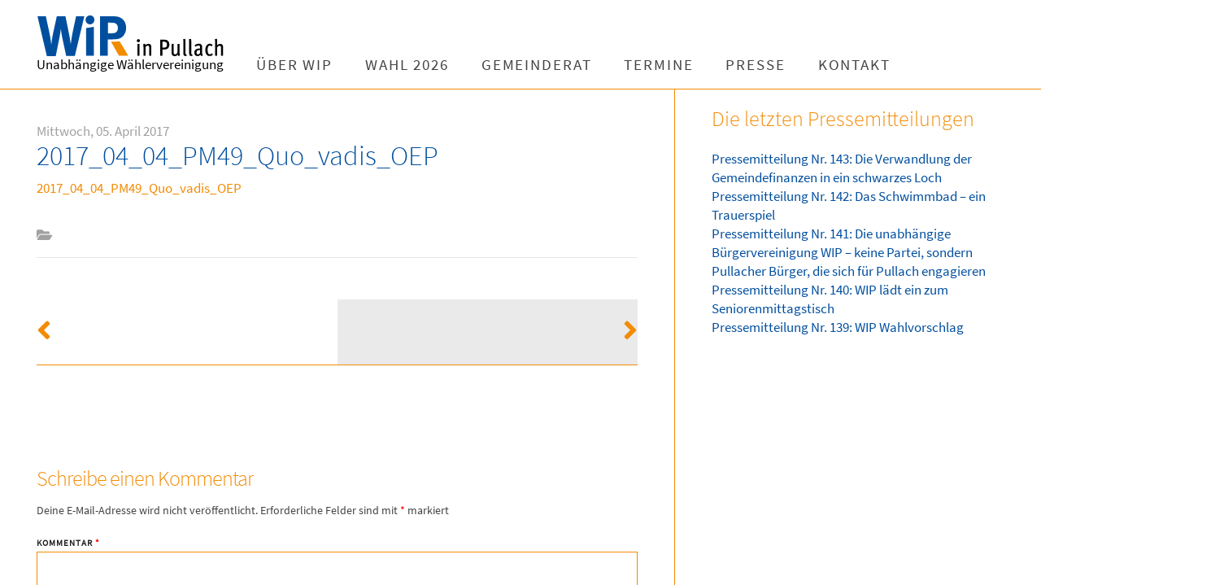

--- FILE ---
content_type: text/html; charset=UTF-8
request_url: https://www.wir-in-pullach.de/pm/pressemitteilung-nr-49-quo-vadis-oep/2017_04_04_pm49_quo_vadis_oep/
body_size: 42678
content:

<!DOCTYPE html>
<html lang="de">
<head>
	<meta charset="UTF-8" />
	<meta name="viewport" content="width=device-width, initial-scale=1" />
    <link rel="pingback" href="https://www.wir-in-pullach.de/xmlrpc.php" />
    
	  <meta name='robots' content='index, follow, max-image-preview:large, max-snippet:-1, max-video-preview:-1' />

	<!-- This site is optimized with the Yoast SEO plugin v20.9 - https://yoast.com/wordpress/plugins/seo/ -->
	<title>2017_04_04_PM49_Quo_vadis_OEP - Wir in Pullach</title>
	<link rel="canonical" href="https://www.wir-in-pullach.de/pm/pressemitteilung-nr-49-quo-vadis-oep/2017_04_04_pm49_quo_vadis_oep/" />
	<meta property="og:locale" content="de_DE" />
	<meta property="og:type" content="article" />
	<meta property="og:title" content="2017_04_04_PM49_Quo_vadis_OEP - Wir in Pullach" />
	<meta property="og:description" content="2017_04_04_PM49_Quo_vadis_OEP" />
	<meta property="og:url" content="https://www.wir-in-pullach.de/pm/pressemitteilung-nr-49-quo-vadis-oep/2017_04_04_pm49_quo_vadis_oep/" />
	<meta property="og:site_name" content="Wir in Pullach" />
	<script type="application/ld+json" class="yoast-schema-graph">{"@context":"https://schema.org","@graph":[{"@type":"WebPage","@id":"https://www.wir-in-pullach.de/pm/pressemitteilung-nr-49-quo-vadis-oep/2017_04_04_pm49_quo_vadis_oep/","url":"https://www.wir-in-pullach.de/pm/pressemitteilung-nr-49-quo-vadis-oep/2017_04_04_pm49_quo_vadis_oep/","name":"2017_04_04_PM49_Quo_vadis_OEP - Wir in Pullach","isPartOf":{"@id":"https://www.wir-in-pullach.de/#website"},"primaryImageOfPage":{"@id":"https://www.wir-in-pullach.de/pm/pressemitteilung-nr-49-quo-vadis-oep/2017_04_04_pm49_quo_vadis_oep/#primaryimage"},"image":{"@id":"https://www.wir-in-pullach.de/pm/pressemitteilung-nr-49-quo-vadis-oep/2017_04_04_pm49_quo_vadis_oep/#primaryimage"},"thumbnailUrl":"","datePublished":"2017-04-05T21:18:41+00:00","dateModified":"2017-04-05T21:18:41+00:00","breadcrumb":{"@id":"https://www.wir-in-pullach.de/pm/pressemitteilung-nr-49-quo-vadis-oep/2017_04_04_pm49_quo_vadis_oep/#breadcrumb"},"inLanguage":"de","potentialAction":[{"@type":"ReadAction","target":["https://www.wir-in-pullach.de/pm/pressemitteilung-nr-49-quo-vadis-oep/2017_04_04_pm49_quo_vadis_oep/"]}]},{"@type":"BreadcrumbList","@id":"https://www.wir-in-pullach.de/pm/pressemitteilung-nr-49-quo-vadis-oep/2017_04_04_pm49_quo_vadis_oep/#breadcrumb","itemListElement":[{"@type":"ListItem","position":1,"name":"Startseite","item":"https://www.wir-in-pullach.de/"},{"@type":"ListItem","position":2,"name":"Pressemitteilung Nr. 49: Quo vadis OEP?","item":"https://www.wir-in-pullach.de/pm/pressemitteilung-nr-49-quo-vadis-oep/"},{"@type":"ListItem","position":3,"name":"2017_04_04_PM49_Quo_vadis_OEP"}]},{"@type":"WebSite","@id":"https://www.wir-in-pullach.de/#website","url":"https://www.wir-in-pullach.de/","name":"Wir in Pullach","description":"Unabhängige Wählervereinigung","potentialAction":[{"@type":"SearchAction","target":{"@type":"EntryPoint","urlTemplate":"https://www.wir-in-pullach.de/?s={search_term_string}"},"query-input":"required name=search_term_string"}],"inLanguage":"de"}]}</script>
	<!-- / Yoast SEO plugin. -->


<link rel="alternate" type="application/rss+xml" title="Wir in Pullach &raquo; Feed" href="https://www.wir-in-pullach.de/feed/" />
<link rel="alternate" type="application/rss+xml" title="Wir in Pullach &raquo; Kommentar-Feed" href="https://www.wir-in-pullach.de/comments/feed/" />
<link rel="alternate" type="application/rss+xml" title="Wir in Pullach &raquo; 2017_04_04_PM49_Quo_vadis_OEP-Kommentar-Feed" href="https://www.wir-in-pullach.de/pm/pressemitteilung-nr-49-quo-vadis-oep/2017_04_04_pm49_quo_vadis_oep/feed/" />
<script type="text/javascript">
window._wpemojiSettings = {"baseUrl":"https:\/\/s.w.org\/images\/core\/emoji\/14.0.0\/72x72\/","ext":".png","svgUrl":"https:\/\/s.w.org\/images\/core\/emoji\/14.0.0\/svg\/","svgExt":".svg","source":{"concatemoji":"https:\/\/www.wir-in-pullach.de\/wp-includes\/js\/wp-emoji-release.min.js?ver=6.2.8"}};
/*! This file is auto-generated */
!function(e,a,t){var n,r,o,i=a.createElement("canvas"),p=i.getContext&&i.getContext("2d");function s(e,t){p.clearRect(0,0,i.width,i.height),p.fillText(e,0,0);e=i.toDataURL();return p.clearRect(0,0,i.width,i.height),p.fillText(t,0,0),e===i.toDataURL()}function c(e){var t=a.createElement("script");t.src=e,t.defer=t.type="text/javascript",a.getElementsByTagName("head")[0].appendChild(t)}for(o=Array("flag","emoji"),t.supports={everything:!0,everythingExceptFlag:!0},r=0;r<o.length;r++)t.supports[o[r]]=function(e){if(p&&p.fillText)switch(p.textBaseline="top",p.font="600 32px Arial",e){case"flag":return s("\ud83c\udff3\ufe0f\u200d\u26a7\ufe0f","\ud83c\udff3\ufe0f\u200b\u26a7\ufe0f")?!1:!s("\ud83c\uddfa\ud83c\uddf3","\ud83c\uddfa\u200b\ud83c\uddf3")&&!s("\ud83c\udff4\udb40\udc67\udb40\udc62\udb40\udc65\udb40\udc6e\udb40\udc67\udb40\udc7f","\ud83c\udff4\u200b\udb40\udc67\u200b\udb40\udc62\u200b\udb40\udc65\u200b\udb40\udc6e\u200b\udb40\udc67\u200b\udb40\udc7f");case"emoji":return!s("\ud83e\udef1\ud83c\udffb\u200d\ud83e\udef2\ud83c\udfff","\ud83e\udef1\ud83c\udffb\u200b\ud83e\udef2\ud83c\udfff")}return!1}(o[r]),t.supports.everything=t.supports.everything&&t.supports[o[r]],"flag"!==o[r]&&(t.supports.everythingExceptFlag=t.supports.everythingExceptFlag&&t.supports[o[r]]);t.supports.everythingExceptFlag=t.supports.everythingExceptFlag&&!t.supports.flag,t.DOMReady=!1,t.readyCallback=function(){t.DOMReady=!0},t.supports.everything||(n=function(){t.readyCallback()},a.addEventListener?(a.addEventListener("DOMContentLoaded",n,!1),e.addEventListener("load",n,!1)):(e.attachEvent("onload",n),a.attachEvent("onreadystatechange",function(){"complete"===a.readyState&&t.readyCallback()})),(e=t.source||{}).concatemoji?c(e.concatemoji):e.wpemoji&&e.twemoji&&(c(e.twemoji),c(e.wpemoji)))}(window,document,window._wpemojiSettings);
</script>
<style type="text/css">
img.wp-smiley,
img.emoji {
	display: inline !important;
	border: none !important;
	box-shadow: none !important;
	height: 1em !important;
	width: 1em !important;
	margin: 0 0.07em !important;
	vertical-align: -0.1em !important;
	background: none !important;
	padding: 0 !important;
}
</style>
	<link rel='stylesheet' id='wp-block-library-css' href='https://www.wir-in-pullach.de/wp-includes/css/dist/block-library/style.min.css?ver=6.2.8' type='text/css' media='all' />
<style id='safe-svg-svg-icon-style-inline-css' type='text/css'>
.safe-svg-cover .safe-svg-inside{display:inline-block;max-width:100%}.safe-svg-cover svg{height:100%;max-height:100%;max-width:100%;width:100%}

</style>
<link rel='stylesheet' id='classic-theme-styles-css' href='https://www.wir-in-pullach.de/wp-includes/css/classic-themes.min.css?ver=6.2.8' type='text/css' media='all' />
<style id='global-styles-inline-css' type='text/css'>
body{--wp--preset--color--black: #000000;--wp--preset--color--cyan-bluish-gray: #abb8c3;--wp--preset--color--white: #ffffff;--wp--preset--color--pale-pink: #f78da7;--wp--preset--color--vivid-red: #cf2e2e;--wp--preset--color--luminous-vivid-orange: #ff6900;--wp--preset--color--luminous-vivid-amber: #fcb900;--wp--preset--color--light-green-cyan: #7bdcb5;--wp--preset--color--vivid-green-cyan: #00d084;--wp--preset--color--pale-cyan-blue: #8ed1fc;--wp--preset--color--vivid-cyan-blue: #0693e3;--wp--preset--color--vivid-purple: #9b51e0;--wp--preset--gradient--vivid-cyan-blue-to-vivid-purple: linear-gradient(135deg,rgba(6,147,227,1) 0%,rgb(155,81,224) 100%);--wp--preset--gradient--light-green-cyan-to-vivid-green-cyan: linear-gradient(135deg,rgb(122,220,180) 0%,rgb(0,208,130) 100%);--wp--preset--gradient--luminous-vivid-amber-to-luminous-vivid-orange: linear-gradient(135deg,rgba(252,185,0,1) 0%,rgba(255,105,0,1) 100%);--wp--preset--gradient--luminous-vivid-orange-to-vivid-red: linear-gradient(135deg,rgba(255,105,0,1) 0%,rgb(207,46,46) 100%);--wp--preset--gradient--very-light-gray-to-cyan-bluish-gray: linear-gradient(135deg,rgb(238,238,238) 0%,rgb(169,184,195) 100%);--wp--preset--gradient--cool-to-warm-spectrum: linear-gradient(135deg,rgb(74,234,220) 0%,rgb(151,120,209) 20%,rgb(207,42,186) 40%,rgb(238,44,130) 60%,rgb(251,105,98) 80%,rgb(254,248,76) 100%);--wp--preset--gradient--blush-light-purple: linear-gradient(135deg,rgb(255,206,236) 0%,rgb(152,150,240) 100%);--wp--preset--gradient--blush-bordeaux: linear-gradient(135deg,rgb(254,205,165) 0%,rgb(254,45,45) 50%,rgb(107,0,62) 100%);--wp--preset--gradient--luminous-dusk: linear-gradient(135deg,rgb(255,203,112) 0%,rgb(199,81,192) 50%,rgb(65,88,208) 100%);--wp--preset--gradient--pale-ocean: linear-gradient(135deg,rgb(255,245,203) 0%,rgb(182,227,212) 50%,rgb(51,167,181) 100%);--wp--preset--gradient--electric-grass: linear-gradient(135deg,rgb(202,248,128) 0%,rgb(113,206,126) 100%);--wp--preset--gradient--midnight: linear-gradient(135deg,rgb(2,3,129) 0%,rgb(40,116,252) 100%);--wp--preset--duotone--dark-grayscale: url('#wp-duotone-dark-grayscale');--wp--preset--duotone--grayscale: url('#wp-duotone-grayscale');--wp--preset--duotone--purple-yellow: url('#wp-duotone-purple-yellow');--wp--preset--duotone--blue-red: url('#wp-duotone-blue-red');--wp--preset--duotone--midnight: url('#wp-duotone-midnight');--wp--preset--duotone--magenta-yellow: url('#wp-duotone-magenta-yellow');--wp--preset--duotone--purple-green: url('#wp-duotone-purple-green');--wp--preset--duotone--blue-orange: url('#wp-duotone-blue-orange');--wp--preset--font-size--small: 13px;--wp--preset--font-size--medium: 20px;--wp--preset--font-size--large: 36px;--wp--preset--font-size--x-large: 42px;--wp--preset--spacing--20: 0.44rem;--wp--preset--spacing--30: 0.67rem;--wp--preset--spacing--40: 1rem;--wp--preset--spacing--50: 1.5rem;--wp--preset--spacing--60: 2.25rem;--wp--preset--spacing--70: 3.38rem;--wp--preset--spacing--80: 5.06rem;--wp--preset--shadow--natural: 6px 6px 9px rgba(0, 0, 0, 0.2);--wp--preset--shadow--deep: 12px 12px 50px rgba(0, 0, 0, 0.4);--wp--preset--shadow--sharp: 6px 6px 0px rgba(0, 0, 0, 0.2);--wp--preset--shadow--outlined: 6px 6px 0px -3px rgba(255, 255, 255, 1), 6px 6px rgba(0, 0, 0, 1);--wp--preset--shadow--crisp: 6px 6px 0px rgba(0, 0, 0, 1);}:where(.is-layout-flex){gap: 0.5em;}body .is-layout-flow > .alignleft{float: left;margin-inline-start: 0;margin-inline-end: 2em;}body .is-layout-flow > .alignright{float: right;margin-inline-start: 2em;margin-inline-end: 0;}body .is-layout-flow > .aligncenter{margin-left: auto !important;margin-right: auto !important;}body .is-layout-constrained > .alignleft{float: left;margin-inline-start: 0;margin-inline-end: 2em;}body .is-layout-constrained > .alignright{float: right;margin-inline-start: 2em;margin-inline-end: 0;}body .is-layout-constrained > .aligncenter{margin-left: auto !important;margin-right: auto !important;}body .is-layout-constrained > :where(:not(.alignleft):not(.alignright):not(.alignfull)){max-width: var(--wp--style--global--content-size);margin-left: auto !important;margin-right: auto !important;}body .is-layout-constrained > .alignwide{max-width: var(--wp--style--global--wide-size);}body .is-layout-flex{display: flex;}body .is-layout-flex{flex-wrap: wrap;align-items: center;}body .is-layout-flex > *{margin: 0;}:where(.wp-block-columns.is-layout-flex){gap: 2em;}.has-black-color{color: var(--wp--preset--color--black) !important;}.has-cyan-bluish-gray-color{color: var(--wp--preset--color--cyan-bluish-gray) !important;}.has-white-color{color: var(--wp--preset--color--white) !important;}.has-pale-pink-color{color: var(--wp--preset--color--pale-pink) !important;}.has-vivid-red-color{color: var(--wp--preset--color--vivid-red) !important;}.has-luminous-vivid-orange-color{color: var(--wp--preset--color--luminous-vivid-orange) !important;}.has-luminous-vivid-amber-color{color: var(--wp--preset--color--luminous-vivid-amber) !important;}.has-light-green-cyan-color{color: var(--wp--preset--color--light-green-cyan) !important;}.has-vivid-green-cyan-color{color: var(--wp--preset--color--vivid-green-cyan) !important;}.has-pale-cyan-blue-color{color: var(--wp--preset--color--pale-cyan-blue) !important;}.has-vivid-cyan-blue-color{color: var(--wp--preset--color--vivid-cyan-blue) !important;}.has-vivid-purple-color{color: var(--wp--preset--color--vivid-purple) !important;}.has-black-background-color{background-color: var(--wp--preset--color--black) !important;}.has-cyan-bluish-gray-background-color{background-color: var(--wp--preset--color--cyan-bluish-gray) !important;}.has-white-background-color{background-color: var(--wp--preset--color--white) !important;}.has-pale-pink-background-color{background-color: var(--wp--preset--color--pale-pink) !important;}.has-vivid-red-background-color{background-color: var(--wp--preset--color--vivid-red) !important;}.has-luminous-vivid-orange-background-color{background-color: var(--wp--preset--color--luminous-vivid-orange) !important;}.has-luminous-vivid-amber-background-color{background-color: var(--wp--preset--color--luminous-vivid-amber) !important;}.has-light-green-cyan-background-color{background-color: var(--wp--preset--color--light-green-cyan) !important;}.has-vivid-green-cyan-background-color{background-color: var(--wp--preset--color--vivid-green-cyan) !important;}.has-pale-cyan-blue-background-color{background-color: var(--wp--preset--color--pale-cyan-blue) !important;}.has-vivid-cyan-blue-background-color{background-color: var(--wp--preset--color--vivid-cyan-blue) !important;}.has-vivid-purple-background-color{background-color: var(--wp--preset--color--vivid-purple) !important;}.has-black-border-color{border-color: var(--wp--preset--color--black) !important;}.has-cyan-bluish-gray-border-color{border-color: var(--wp--preset--color--cyan-bluish-gray) !important;}.has-white-border-color{border-color: var(--wp--preset--color--white) !important;}.has-pale-pink-border-color{border-color: var(--wp--preset--color--pale-pink) !important;}.has-vivid-red-border-color{border-color: var(--wp--preset--color--vivid-red) !important;}.has-luminous-vivid-orange-border-color{border-color: var(--wp--preset--color--luminous-vivid-orange) !important;}.has-luminous-vivid-amber-border-color{border-color: var(--wp--preset--color--luminous-vivid-amber) !important;}.has-light-green-cyan-border-color{border-color: var(--wp--preset--color--light-green-cyan) !important;}.has-vivid-green-cyan-border-color{border-color: var(--wp--preset--color--vivid-green-cyan) !important;}.has-pale-cyan-blue-border-color{border-color: var(--wp--preset--color--pale-cyan-blue) !important;}.has-vivid-cyan-blue-border-color{border-color: var(--wp--preset--color--vivid-cyan-blue) !important;}.has-vivid-purple-border-color{border-color: var(--wp--preset--color--vivid-purple) !important;}.has-vivid-cyan-blue-to-vivid-purple-gradient-background{background: var(--wp--preset--gradient--vivid-cyan-blue-to-vivid-purple) !important;}.has-light-green-cyan-to-vivid-green-cyan-gradient-background{background: var(--wp--preset--gradient--light-green-cyan-to-vivid-green-cyan) !important;}.has-luminous-vivid-amber-to-luminous-vivid-orange-gradient-background{background: var(--wp--preset--gradient--luminous-vivid-amber-to-luminous-vivid-orange) !important;}.has-luminous-vivid-orange-to-vivid-red-gradient-background{background: var(--wp--preset--gradient--luminous-vivid-orange-to-vivid-red) !important;}.has-very-light-gray-to-cyan-bluish-gray-gradient-background{background: var(--wp--preset--gradient--very-light-gray-to-cyan-bluish-gray) !important;}.has-cool-to-warm-spectrum-gradient-background{background: var(--wp--preset--gradient--cool-to-warm-spectrum) !important;}.has-blush-light-purple-gradient-background{background: var(--wp--preset--gradient--blush-light-purple) !important;}.has-blush-bordeaux-gradient-background{background: var(--wp--preset--gradient--blush-bordeaux) !important;}.has-luminous-dusk-gradient-background{background: var(--wp--preset--gradient--luminous-dusk) !important;}.has-pale-ocean-gradient-background{background: var(--wp--preset--gradient--pale-ocean) !important;}.has-electric-grass-gradient-background{background: var(--wp--preset--gradient--electric-grass) !important;}.has-midnight-gradient-background{background: var(--wp--preset--gradient--midnight) !important;}.has-small-font-size{font-size: var(--wp--preset--font-size--small) !important;}.has-medium-font-size{font-size: var(--wp--preset--font-size--medium) !important;}.has-large-font-size{font-size: var(--wp--preset--font-size--large) !important;}.has-x-large-font-size{font-size: var(--wp--preset--font-size--x-large) !important;}
.wp-block-navigation a:where(:not(.wp-element-button)){color: inherit;}
:where(.wp-block-columns.is-layout-flex){gap: 2em;}
.wp-block-pullquote{font-size: 1.5em;line-height: 1.6;}
</style>
<link rel='stylesheet' id='wp-lightbox-2.min.css-css' href='https://www.wir-in-pullach.de/wp-content/plugins/wp-lightbox-2/styles/lightbox.min.css?ver=1.3.4' type='text/css' media='all' />
<link rel='stylesheet' id='ac_style-css' href='https://www.wir-in-pullach.de/wp-content/themes/justwrite/style.css?v=601&#038;ver=2.0.3.8' type='text/css' media='all' />
<link rel='stylesheet' id='style-bb-css' href='https://www.wir-in-pullach.de/wp-content/themes/justwrite/style-bb.css?v=947&#038;ver=6.2.8' type='text/css' media='all' />
<link rel='stylesheet' id='ac_icons-css' href='https://www.wir-in-pullach.de/wp-content/themes/justwrite/assets/icons/css/fontawesome-all.min.css?ver=1877' type='text/css' media='all' />
<script type='text/javascript' src='https://www.wir-in-pullach.de/wp-includes/js/jquery/jquery.min.js?ver=3.6.4' id='jquery-core-js'></script>
<script type='text/javascript' src='https://www.wir-in-pullach.de/wp-includes/js/jquery/jquery-migrate.min.js?ver=3.4.0' id='jquery-migrate-js'></script>
<script type='text/javascript' src='https://www.wir-in-pullach.de/wp-content/themes/justwrite/assets/js/html5.js?ver=3.7.0' id='ac_js_html5-js'></script>
<link rel="https://api.w.org/" href="https://www.wir-in-pullach.de/wp-json/" /><link rel="alternate" type="application/json" href="https://www.wir-in-pullach.de/wp-json/wp/v2/media/3424" /><link rel="EditURI" type="application/rsd+xml" title="RSD" href="https://www.wir-in-pullach.de/xmlrpc.php?rsd" />
<link rel="wlwmanifest" type="application/wlwmanifest+xml" href="https://www.wir-in-pullach.de/wp-includes/wlwmanifest.xml" />
<meta name="generator" content="WordPress 6.2.8" />
<link rel='shortlink' href='https://www.wir-in-pullach.de/?p=3424' />
<link rel="alternate" type="application/json+oembed" href="https://www.wir-in-pullach.de/wp-json/oembed/1.0/embed?url=https%3A%2F%2Fwww.wir-in-pullach.de%2Fpm%2Fpressemitteilung-nr-49-quo-vadis-oep%2F2017_04_04_pm49_quo_vadis_oep%2F" />
<link rel="alternate" type="text/xml+oembed" href="https://www.wir-in-pullach.de/wp-json/oembed/1.0/embed?url=https%3A%2F%2Fwww.wir-in-pullach.de%2Fpm%2Fpressemitteilung-nr-49-quo-vadis-oep%2F2017_04_04_pm49_quo_vadis_oep%2F&#038;format=xml" />
      <!-- Customizer - Saved Styles-->
      <style type="text/css">
		a, a:visited, .kk, .share-pagination .title i{color:#f28b05;}.header-wrap{background-color:#ffffff;}fieldset, .container, .sidebar, .main-page-title, .post-template-1 .details .p-share .contents .close-this-temp1, .posts-pagination, .page-links-wrap, .posts-pagination .paging-wrap, .page-links-wrap .page-links, .posts-pagination a, .page-links-wrap a, .page-links-wrap span, .comments-pagination, .comments-pagination .paging-wrap, .comments-pagination a, .posts-pagination span.current, .tabs-widget-navigation ul li a, .tabs-widget-navigation ul li.selected a:after, .mini-sidebar.browse-window-opened, .browse-by-wrap, .browse-window-opened:after, #wp-calendar, #wp-calendar tbody td, #wp-calendar thead th, .single-template-1 .details, .single-template-1 .single-content, .single-content blockquote, .comment-text blockquote, .single-content.featured-image:before, .sidebar .sidebar-heading:before, .sidebar .sidebar-heading:after, .ac-recent-posts li.full-width, .sidebar #recentcomments li, .tagcloud a, .slider-controls, .slide-btn, .slider-pagination a, .as-wrap, .share-pagination, .about-the-author, .about-share .title, .post-navigation, .post-navigation a, .ata-wrap .avatar-wrap, .clear-border, .post-navigation span, .content-wrap, .comments-title, .comment-avatar, .comment-main,  textarea, input, select, li .comment-reply-title small, .post-template-1 .details .post-small-button, .sidebar-heading, .tabs-widget-navigation, .sidebar .sidebar-heading, .sidebar .tabs-widget-navigation, .ac-popular-posts .position, .ac-twitter-widget-ul li.ac-twitter-tweet, select, table, th, td, pre, .posts-pagination span.dots, .comment-list li.pingback, .content-wrap #review-statistics .review-wrap-up .review-wu-right, .comments-area .user-comments-grades, .content-wrap #review-statistics .review-wrap-up, .content-wrap #review-statistics .review-wrap-up .cwpr-review-top, .content-wrap #review-statistics .review-wu-bars, .content-wrap #review-statistics .review-wrap-up .review-wu-left .review-wu-grade, .wrap .cwp-popular-review, .sh-large, .sh-large h2, .section-col-title, .section-col-nav, .section-col-nav li, .sc-large .sc-posts li, .sc-small .sc-posts li, .sc-medium .sc-entry, .sm-wrap .col, .sa-column, .section-title-2nd, .footer-widgets .ac-tabs-init, .container.builder.footer-widgets, .container.builder.b-bot, .container.builder.b-top, .b-top .col, .sc-small.b-top .col.threecol:nth-child(2), .footer-widgets .widget:first-child .sb-content .sidebar-heading{border-color:#f28b05;}.mini-sidebar, .sidebar, .mini-sidebar-bg{box-shadow:1px 0 0 #f28b05;}.mini-sidebar, .sidebar, .mini-sidebar-bg{-moz-box-shadow:1px 0 0 #f28b05;}.mini-sidebar, .sidebar, .mini-sidebar-bg{-webkit-box-shadow:1px 0 0 #f28b05;}.sidebar{box-shadow:-1px 0 0 #f28b05;}.sidebar{-moz-box-shadow:-1px 0 0 #f28b05;}.sidebar{-webkit-box-shadow:-1px 0 0 #f28b05;}.single-template-1 .featured-image-wrap{box-shadow:-8px 8px 0 #f28b05;}.single-template-1 .featured-image-wrap{-moz-box-shadow:-8px 8px 0 #f28b05;}.single-template-1 .featured-image-wrap{-webkit-box-shadow:-8px 8px 0 #f28b05;}.content-wrap #review-statistics .review-wu-bars{box-shadow:1px 1px 0 #f28b05;}.comments-area #cwp-slider-comment .comment-form-meta-option .comment_meta_slider{box-shadow:inset 0px 0px 5px #f28b05;}.comment-list .children:before{background-color:#f28b05;}abbr[title], .back-to-top, .close-browse-by, .tagcloud a:hover, .comment-main .comment-reply-link, .sc-popular-position{border-color:#f28b05;}.logo .description{color:#444444;}ins, .slider-controls, .posts-pagination span.current, .page-links-wrap span, .posts-pagination span.current:hover, .page-links-wrap span:hover, .tabs-widget-navigation ul li.selected a, .menu-wrap .browse-more.activated, .tagcloud a:hover, .slide-btn:hover, .about-share .title, .post-navigation a, .post-navigation span, .comment-reply-title small, .menu-wrap .search-submit, .ac-popular-posts .position, pre, .comments-area #cwp-slider-comment .comment-form-meta-option .comment_meta_slider, .comments-area .user-comments-grades .comment-meta-grade-bar, #review-statistics .review-wu-bars ul li, .sh-large, .section-col-nav li a:hover, .sa-mainad{background-color:#eaeaea;}.slider .date, .s-info .date{background-color:#81d742;}span.post-format-icon:after{border-color:#81d742 transparent transparent transparent;}.post-content .details a.post-format-icon:after{border-color: transparent #81d742 transparent transparent;}.ac-popular-posts .the-percentage, .slider .category, .post-thumbnail .sticky-badge, .post-format-icon, button, .contributor-posts-link, input[type="button"], input[type="reset"], input[type="submit"], .s-sd, .s-info .category{background-color:#24af61;}				
			</style><!-- END Customizer - Saved Styles -->
	<link href="https://www.wir-in-pullach.de/wp-content/themes/justwrite/assets/icons/css/fontawesome-all.min.css" rel="stylesheet"><style type="text/css">.recentcomments a{display:inline !important;padding:0 !important;margin:0 !important;}</style>		<style type="text/css" id="wp-custom-css">
			.wie-std-button
{
	font-size: 1em!important
}

.wie-std-button .wp-element-button
{
	background-color: rgba(0,78,158,0.9);
	padding: 3px 15px;
min-width: 225px;
	border-radius:5px
}

.wie-std-button .wp-element-button:hover
{
		background-color: rgba(0,78,158,0.9);
	color:white
	
}		</style>
		</head>

<body class="attachment attachment-template-default single single-attachment postid-3424 attachmentid-3424 attachment-pdf">
	
<header id="main-header" class="header-wrap">
<div class="dotty"></div>

<div class="wrap">

	<div class="top mini-disabled logo-image clearfix">
    
    	<div class="logo logo-image">
        	<a href="https://www.wir-in-pullach.de" title="Wir in Pullach" class="logo-contents logo-image"><img src="https://www.wir-in-pullach.de/wp-content/uploads/2018/04/WIP_logo.svg" alt="Wir in Pullach" /></a>
           
          <a href="https://www.wir-in-pullach.de" title="Wir in Pullach"><h2 class="description">Unabhängige Wählervereinigung</h2></a>
        </div><!-- END .logo -->
        
    
    
    
    <nav class="menu-wrap mini-disabled" role="navigation">
		<ul class="menu-main mobile-menu superfish"><li id="menu-item-362" class="menu-item menu-item-type-post_type menu-item-object-page menu-item-has-children menu-item-362"><a href="https://www.wir-in-pullach.de/ueber-wip/">Über WIP</a>
<ul class="sub-menu">
	<li id="menu-item-50711" class="menu-item menu-item-type-post_type menu-item-object-page menu-item-50711"><a href="https://www.wir-in-pullach.de/ueber-wip/">Über WIP</a></li>
	<li id="menu-item-49472" class="menu-item menu-item-type-post_type menu-item-object-page menu-item-49472"><a href="https://www.wir-in-pullach.de/?page_id=49424">Programm</a></li>
	<li id="menu-item-51176" class="menu-item menu-item-type-post_type menu-item-object-page menu-item-51176"><a href="https://www.wir-in-pullach.de/wip-grundsatzprogramm-2025/">Grundsatzprogramm</a></li>
	<li id="menu-item-49353" class="menu-item menu-item-type-post_type menu-item-object-page menu-item-49353"><a href="https://www.wir-in-pullach.de/wip-satzung/">Satzung</a></li>
	<li id="menu-item-49354" class="menu-item menu-item-type-post_type menu-item-object-page menu-item-49354"><a href="https://www.wir-in-pullach.de/wip-vorstand-2/">Vorstand</a></li>
	<li id="menu-item-49113" class="menu-item menu-item-type-post_type menu-item-object-page menu-item-49113"><a href="https://www.wir-in-pullach.de/wip-gemeinderaete/">Gemeinderäte</a></li>
	<li id="menu-item-49344" class="menu-item menu-item-type-post_type menu-item-object-page menu-item-49344"><a href="https://www.wir-in-pullach.de/wip-mitgliedschaft/">Mitgliedschaft</a></li>
	<li id="menu-item-49112" class="menu-item menu-item-type-post_type menu-item-object-page menu-item-49112"><a href="https://www.wir-in-pullach.de/wip-unterstuetzen/">Spenden</a></li>
</ul>
</li>
<li id="menu-item-51177" class="menu-item menu-item-type-post_type menu-item-object-page menu-item-has-children menu-item-51177"><a href="https://www.wir-in-pullach.de/wip-wahlprogramm-2026/">Wahl 2026</a>
<ul class="sub-menu">
	<li id="menu-item-51219" class="menu-item menu-item-type-post_type menu-item-object-page menu-item-51219"><a href="https://www.wir-in-pullach.de/burgermeisterkandidat-2026/">Bürgermeisterkandidat</a></li>
	<li id="menu-item-51256" class="menu-item menu-item-type-post_type menu-item-object-page menu-item-51256"><a href="https://www.wir-in-pullach.de/was-mir-wichtig-ist/">Was mir wichtig ist</a></li>
	<li id="menu-item-51275" class="menu-item menu-item-type-post_type menu-item-object-page menu-item-51275"><a href="https://www.wir-in-pullach.de/so-verstehe-ich-meine-arbeit-in-der-verwaltung/">Beruf und Werte</a></li>
	<li id="menu-item-51220" class="menu-item menu-item-type-post_type menu-item-object-page menu-item-51220"><a href="https://www.wir-in-pullach.de/wip-wahlprogramm-2026/">WIP-Wahlprogramm</a></li>
	<li id="menu-item-51448" class="menu-item menu-item-type-post_type menu-item-object-page menu-item-51448"><a href="https://www.wir-in-pullach.de/wahl-2026/gemeinderat-kandidaten/">Kandidaten für den Gemeinderat</a></li>
</ul>
</li>
<li id="menu-item-1597" class="menu-item menu-item-type-post_type menu-item-object-page menu-item-has-children menu-item-1597"><a href="https://www.wir-in-pullach.de/gemeinderat-aktuell/">Gemeinderat</a>
<ul class="sub-menu">
	<li id="menu-item-50712" class="menu-item menu-item-type-post_type menu-item-object-page menu-item-50712"><a href="https://www.wir-in-pullach.de/gemeinderat-aktuell/">Gemeinderat</a></li>
	<li id="menu-item-49349" class="menu-item menu-item-type-post_type menu-item-object-page menu-item-49349"><a href="https://www.wir-in-pullach.de/gemeinderat-aktuell/">Sitzungsmitschriften</a></li>
	<li id="menu-item-49350" class="menu-item menu-item-type-post_type menu-item-object-page menu-item-49350"><a href="https://www.wir-in-pullach.de/wip-gemeinderaete/">WIP Gemeinderäte</a></li>
</ul>
</li>
<li id="menu-item-1349" class="menu-item menu-item-type-post_type menu-item-object-page menu-item-1349"><a href="https://www.wir-in-pullach.de/wip-termine/">Termine</a></li>
<li id="menu-item-142" class="menu-item menu-item-type-post_type menu-item-object-page menu-item-142"><a href="https://www.wir-in-pullach.de/presse/">Presse</a></li>
<li id="menu-item-48" class="menu-item menu-item-type-post_type menu-item-object-page menu-item-48"><a href="https://www.wir-in-pullach.de/kontakt/">Kontakt</a></li>
</ul>        
        <a href="#" class="mobile-menu-button"><i class="fa fa-bars"></i> </a>
                                <!-- <a href="#" class="search-button"><i class="fa fa-search"></i> </a> -->
                
        
   
        
    </nav><!-- END .menu-wrap -->
    
    </div><!-- END .top -->
</div><!-- END .wrap -->
</header><!-- END .header-wrap -->


<div class="wrap mini-disabled" id="content-wrap">





<section class="container mini-disabled main-section clearfix">
	
    
    
    <div class="wrap-template-1 clearfix">
    
    <section class="content-wrap clearfix" role="main">
    	    	<section class="posts-wrap single-style-template-1 clearfix">
        
        <div class="dev" style="border: 1px dotted cyan; padding:5px; margin:5px; color:black; background:#e7e7e7; font-family: courier; width: 400px; display:none">
<b>Post Settings: </b><br>Post Type: attachment.<br>Metadaten: <br>Layout: <br>Icon: <br>Iconfarbe: <span style="color:"></span><br><i class="fa fa-2x fa-" style="color:"></i><br></div>

<article id="post-3424" class="single-template-1 clearfix post-3424 attachment type-attachment status-inherit hentry">

					<figure class="post-thumbnail" style="display:none">

					</figure>
			
	<div class="post-content post-content-all">

		<!-- Datum -->
				<span class="post-date single-date">Mittwoch, 05. April 2017</span>
		


		<!-- Überschrift -->

			
		   		

		<h2 class="title">2017_04_04_PM49_Quo_vadis_OEP</h2>

		

<!-- Content -->
<div class="post-middle">
		<div class="post-middletext">

						
		<p class="attachment"><a href='https://www.wir-in-pullach.de/wp-content/uploads/2017/04/2017_04_04_PM49_Quo_vadis_OEP.pdf'>2017_04_04_PM49_Quo_vadis_OEP</a></p>

		</div>
		<!-- Context Box für Protokoll-->

			
		<div style="clear:float"></div>

		</div>
		<!-- Meta Daten -->
		
        
		
		

			<footer class="details">
				<div class="detailline"><i class="fa fa-folder-open"></i> </div>
				<div class="detailline"></div>
				
			</footer><!-- END .details -->
		
		




	</div><!-- END .post-content -->
</article><!-- END #post-3424 .post-template-1 -->
        
        </section><!-- END .posts-wrap -->
                
        <section class="about-share clearfix">
        
        	<div class="as-wrap clearfix">
            	
                <aside class="share-pagination about-disabled clearfix">
                    
                    <div class="post-navigation clearfix"><span class="prev-post"><i class="fa fa-angle-left"></i> </span><span class="next-post"><i class="fa fa-angle-right"></i> </span></div>                    
                    <div class="clear-border"></div>
                </aside><!-- END .share-pagination -->
                
               	                
            </div><!-- END .as-wrap -->
        
        </section><!-- END .about-share -->
                
        
<section id="comments" class="comments-area">

	
		<div id="respond" class="comment-respond">
		<h3 id="reply-title" class="comment-reply-title">Schreibe einen Kommentar <small><a rel="nofollow" id="cancel-comment-reply-link" href="/pm/pressemitteilung-nr-49-quo-vadis-oep/2017_04_04_pm49_quo_vadis_oep/#respond" style="display:none;">Antwort abbrechen</a></small></h3><form action="https://www.wir-in-pullach.de/wp-comments-post.php" method="post" id="commentform" class="comment-form" novalidate><p class="comment-notes"><span id="email-notes">Deine E-Mail-Adresse wird nicht veröffentlicht.</span> <span class="required-field-message">Erforderliche Felder sind mit <span class="required">*</span> markiert</span></p><p class="comment-form-comment"><label for="comment">Kommentar <span class="required">*</span></label> <textarea id="comment" name="comment" cols="45" rows="8" maxlength="65525" required></textarea></p><p class="comment-form-author"><label for="author">Name <span class="required">*</span></label> <input id="author" name="author" type="text" value="" size="30" maxlength="245" autocomplete="name" required /></p>
<p class="comment-form-email"><label for="email">E-Mail-Adresse <span class="required">*</span></label> <input id="email" name="email" type="email" value="" size="30" maxlength="100" aria-describedby="email-notes" autocomplete="email" required /></p>
<p class="comment-form-url"><label for="url">Website</label> <input id="url" name="url" type="url" value="" size="30" maxlength="200" autocomplete="url" /></p>
<p class="form-submit"><input name="submit" type="submit" id="submit" class="submit" value="Kommentar abschicken" /> <input type='hidden' name='comment_post_ID' value='3424' id='comment_post_ID' />
<input type='hidden' name='comment_parent' id='comment_parent' value='0' />
</p></form>	</div><!-- #respond -->
	
</section><!-- END #comments -->

        
    </section><!-- END .content-wrap -->
    
    
<section class="sidebar posts-sidebar clearfix"> 
				<aside id="custom-post-type-recent-posts-14" class="side-box clearfix widget widget_recent_entries"><div class="sb-content clearfix"><h3 class="sidebar-heading">Die letzten Pressemitteilungen</h3>			<ul>
													<li>
										<a href="https://www.wir-in-pullach.de/pm/pressemitteilung-nr-143-die-verwandlung-der-gemeindefinanzen-in-ein-schwarzes-loch/">Pressemitteilung Nr. 143: Die Verwandlung der Gemeindefinanzen in ein schwarzes Loch</a>
														</li>
													<li>
										<a href="https://www.wir-in-pullach.de/pm/pressemitteilung-nr-142-das-schwimmbad-ein-trauerspiel/">Pressemitteilung Nr. 142: Das Schwimmbad &#8211; ein Trauerspiel</a>
														</li>
													<li>
										<a href="https://www.wir-in-pullach.de/pm/pressemitteilung-nr-141-die-unabhaengige-buergervereinigung-wip-keine-partei-sondern-pullacher-buerger-die-sich-fuer-pullach-engagieren/">Pressemitteilung Nr. 141: Die unabhängige Bürgervereinigung WIP – keine Partei, sondern Pullacher Bürger, die sich für Pullach engagieren</a>
														</li>
													<li>
										<a href="https://www.wir-in-pullach.de/pm/pressemitteilung-nr-140-wip-laedt-ein-zum-seniorenmittagstisch/">Pressemitteilung Nr. 140: WIP lädt ein zum Seniorenmittagstisch</a>
														</li>
													<li>
										<a href="https://www.wir-in-pullach.de/pm/pressemitteilung-nr-139-wip-wahlvorschlag/">Pressemitteilung Nr. 139: WIP Wahlvorschlag</a>
														</li>
							</ul>
			</div></aside><!-- END .sidebox .widget --><!-- END Sidebar Widgets -->
</section><!-- END .sidebar -->    
    </div><!-- END .wrap-template-1 -->
    
</section><!-- END .container -->

</div><!-- end .wrap? -->


<div class="wrap mini-disabled bgorange" id="footer-wrap">
	<section class="container mini-disabled clearfix footersection">
	&nbsp;
		        <section class="container footer-widgets builder mini-disabled clearfix">
        	            <div class="col threecol fw-1 clearfix">
				<aside id="media_image-3" class="side-box clearfix widget widget_media_image"><div class="sb-content clearfix"><img width="217" height="152" src="https://www.wir-in-pullach.de/wp-content/uploads/2019/07/WIP-Logo-weiss-statt-orange.svg" class="image wp-image-49385  attachment-full size-full" alt="" style="max-width: 100%; height: auto;" /></div></aside><!-- END .sidebox .widget -->            </div><!-- footer - area #1 -->
            
            <div class="col threecol fw-2 clearfix">
				<aside id="custom_html-2" class="widget_text side-box clearfix widget widget_custom_html"><div class="widget_text sb-content clearfix"><div class="textwidget custom-html-widget"><p>WIP – Wir in Pullach e.V.<br>
Unabhängige Wählervereinigung
</p>

<p>Michl-Lang-Weg 9<br>
82049 Pullach i. Isartal</p>

<p>
<a style="color:#e7e7e7" href="mailto:kontakt@wir-in-pullach.de">kontakt@wir-in-pullach.de</a>
</p></div></div></aside><!-- END .sidebox .widget --> 
            </div><!-- footer - area #2 -->
            
            <div class="cleardiv"></div>
            
            <div class="col threecol fw-3 clearfix">
				<aside id="nav_menu-2" class="side-box clearfix widget widget_nav_menu"><div class="sb-content clearfix"><div class="menu-footer-container"><ul id="menu-footer" class="menu"><li id="menu-item-49204" class="menu-item menu-item-type-post_type menu-item-object-page menu-item-49204"><a href="https://www.wir-in-pullach.de/presse/">Presse</a></li>
<li id="menu-item-49203" class="menu-item menu-item-type-post_type menu-item-object-page menu-item-49203"><a href="https://www.wir-in-pullach.de/datenschutz/">Datenschutz</a></li>
<li id="menu-item-49207" class="menu-item menu-item-type-post_type menu-item-object-page menu-item-49207"><a href="https://www.wir-in-pullach.de/impressum/">Impressum</a></li>
</ul></div></div></aside><!-- END .sidebox .widget --><aside id="custom_html-3" class="widget_text side-box clearfix widget widget_custom_html"><div class="widget_text sb-content clearfix"><div class="textwidget custom-html-widget"><table>
	<tr>
	<td style="width:50px"><a id="socme-fb" href="https://de-de.facebook.com/wirinpullach/" target="_blank" rel="noopener"><img src="https://www.wir-in-pullach.de/wp-content/uploads/2020/01/facebook.png" width="32" height="32" alt="" style="width:32px;height:auto;"/></a></td>
	<td><a id="socme-insta" href="https://www.instagram.com/wip_wir_in_pullach/" target="_blank" rel="noopener"><img src="https://www.wir-in-pullach.de/wp-content/uploads/2020/01/instagram.png" width="32" height="32" alt="" style="width:32px;height:auto;"/></a></td>
	</tr>
</table>
	
</div></div></aside><!-- END .sidebox .widget -->            </div><!-- footer - area #3 -->
            
            <div class="col threecol fw-4 clearfix last">
				 
				
							<a href="#" class="back-to-top"><i class="fa fa-angle-up"></i> </a>
            </div><!-- footer - area #4 -->
                       
        </section><!-- END .container .footer-widgets .builder -->
        
        		<section>
        <div style="text-align: right; color:#ffffff; font-size: 0.8em; padding-bottom: 10px">
			&copy; WIP – Wir in Pullach e.V. 2026			
			</div>

	
    	 
		</section>
		</div><!-- END .wrap -->
    
    <script type='text/javascript' id='wp-jquery-lightbox-js-extra'>
/* <![CDATA[ */
var JQLBSettings = {"fitToScreen":"1","resizeSpeed":"400","displayDownloadLink":"0","navbarOnTop":"0","loopImages":"","resizeCenter":"","marginSize":"0","linkTarget":"_self","help":"","prevLinkTitle":"previous image","nextLinkTitle":"next image","prevLinkText":"\u00ab Previous","nextLinkText":"Next \u00bb","closeTitle":"close image gallery","image":"Image ","of":" of ","download":"Download","jqlb_overlay_opacity":"80","jqlb_overlay_color":"#000000","jqlb_overlay_close":"1","jqlb_border_width":"10","jqlb_border_color":"#ffffff","jqlb_border_radius":"0","jqlb_image_info_background_transparency":"100","jqlb_image_info_bg_color":"#ffffff","jqlb_image_info_text_color":"#000000","jqlb_image_info_text_fontsize":"10","jqlb_show_text_for_image":"1","jqlb_next_image_title":"next image","jqlb_previous_image_title":"previous image","jqlb_next_button_image":"https:\/\/www.wir-in-pullach.de\/wp-content\/plugins\/wp-lightbox-2\/styles\/images\/next.gif","jqlb_previous_button_image":"https:\/\/www.wir-in-pullach.de\/wp-content\/plugins\/wp-lightbox-2\/styles\/images\/prev.gif","jqlb_maximum_width":"","jqlb_maximum_height":"","jqlb_show_close_button":"1","jqlb_close_image_title":"close image gallery","jqlb_close_image_max_heght":"22","jqlb_image_for_close_lightbox":"https:\/\/www.wir-in-pullach.de\/wp-content\/plugins\/wp-lightbox-2\/styles\/images\/closelabel.gif","jqlb_keyboard_navigation":"1","jqlb_popup_size_fix":"0"};
/* ]]> */
</script>
<script type='text/javascript' src='https://www.wir-in-pullach.de/wp-content/plugins/wp-lightbox-2/js/dist/wp-lightbox-2.min.js?ver=1.3.4.1' id='wp-jquery-lightbox-js'></script>
<script type='text/javascript' src='https://www.wir-in-pullach.de/wp-content/themes/justwrite/assets/js/jquery.fitvids.js?ver=1.1' id='ac_js_fitvids-js'></script>
<script type='text/javascript' src='https://www.wir-in-pullach.de/wp-content/themes/justwrite/assets/js/superfish.js?ver=1.4.8' id='ac_js_menudropdown-js'></script>
<script type='text/javascript' src='https://www.wir-in-pullach.de/wp-content/themes/justwrite/assets/js/myscripts.js?ver=1.0.6' id='ac_js_myscripts-js'></script>
<script type='text/javascript' src='https://www.wir-in-pullach.de/wp-includes/js/comment-reply.min.js?ver=6.2.8' id='comment-reply-js'></script>

</div>
</body>
</html>

--- FILE ---
content_type: text/css
request_url: https://www.wir-in-pullach.de/wp-content/themes/justwrite/style-bb.css?v=947&ver=6.2.8
body_size: 10284
content:
/* @override 
	http://wip.bruckmoser.de/wp-content/themes/justwrite/style-bb.css?*
	https://www.wir-in-pullach.de/wp-content/themes/justwrite/style-bb.css?*
	http://update.wir-in-pullach.de/wp-content/themes/justwrite/style-bb.css?* */

/* dotty my dear! */

.dotty
{	
	display: none;
	width: 20px;
	height: 20px;
	border-radius:50%; 
	position: fixed;
	top: 15px;
	right: 15px;
	z-index: 200000;
	background-color: #fa0000;
}

@media screen and (max-width: 1600px) {
	.dotty { background: black; }
}
@media screen and (max-width: 1366px) {
	.dotty { background: #6d014b; }
}
@media screen and (max-width: 1140px) {
	.dotty { background: #03be52; }
}
@media screen and (max-width: 768px) {
	.dotty { background: #5060fd; }
}
@media screen and (max-width: 650px) {
.dotty { background: yellow; }
}

#wpadminbar
{background:#6d014b}

/* light */
  @font-face {
    font-family: 'Source Sans Pro';
    src: url('fonts/SourceSansPro-Light.eot');
    src: local('fonts/Source Sans Pro Light'), local('fonts/SourceSansPro-Light'),
        url('fonts/SourceSansPro-Light.eot?#iefix') format('embedded-opentype'),
        url('fonts/SourceSansPro-Light.woff2') format('woff2'),
        url('fonts/SourceSansPro-Light.woff') format('woff'),
        url('fonts/SourceSansPro-Light.ttf') format('truetype');
    font-weight: 300;
    font-style: normal;
}

/* normal */
@font-face {
    font-family: 'Source Sans Pro';
    src: url('fonts/SourceSansPro-Regular.eot');
    src: local('fonts/Source Sans Pro Regular'), local('fonts/SourceSansPro-Regular'),
        url('fonts/SourceSansPro-Regular.eot?#iefix') format('embedded-opentype'),
        url('fonts/SourceSansPro-Regular.woff2') format('woff2'),
        url('fonts/SourceSansPro-Regular.woff') format('woff'),
        url('fonts/SourceSansPro-Regular.ttf') format('truetype');
    font-weight: normal;
    font-style: normal;
}




/*breakpoint desktopmenu / mobile menu */
@media screen and (max-width: 1140px) {
	body {
		xbackground: #99f423 
	}
	
	.header-wrap
	{
		height: 90px;
	}
	

	
	.logo .logo-image img {
	width: 200px;
	
	}
	
	.logo .description {
	display: block;
	}
	
	h2.description
	{
		font-size: 14px !important;
		padding-top: 0px;
		margin-top: -4px;
	}
	
	.wrap .top
	{	
		position: relative;
	}
	.menu-wrap
	{
	width: 30%;
	position: absolute;
	left:auto;
	right: 0px;
	top: 18px;
	height: 50px;
	margin: 0;
	}
	
	.mobile-menu-button
	{
		position: absolute;
		right: 0px;
		top: 0px;
		margin: 0;
		padding: 0;
	}
	
	.sidebar
	{
		border-top: 1px solid #f23705 !important;

		-webkit-box-shadow: none!important;
		-moz-box-shadow: none!important;
		box-shadow: none!important;
	
		
	}
	
}


/* @end */


/* sidebar in mobile */
@media screen and (max-width: 650px) {
.sidebar
{
	margin-top: 30px!important;
	border: none!important;
	border-left: none!important;
	-webkit-box-shadow: none!important;
	-moz-box-shadow: none!important;
	box-shadow: none!important;
	border-top: 1px solid #f28b05!important;

	
}

.widget,
.text_widget
{
	border: none!important;
	border-left: none!important;
}
}


/* Wahlprogramm insert auf startseite (sticky post) */
.sticky
{
	position: relative;
	overflow: hidden;
}

.sticky .title-sticky,
.sticky img,
.sticky .wahl-insert-h2,
.sticky .wahl-insert-h3,
.sticky .btn-standard,
.sticky a.post-edit-link,
.sticky i.fa-edit
{
	position: absolute;
}

disable.sticky .title-sticky
{
	top:20px;
	left:20px;
	color: rgba(255,255,255,0.5);
	font-size: 1.6em;
	z-index: 10;
}

.sticky img
{
	position: relative;
	width: 100%;
	height: auto;
	object-fit: cover!important;
}

.sticky .wahl-insert-h2
{
	top:100px;
	font-size: 1.8em;
	background-color: rgba(255,255,255,0.7);
	padding: 15px;
	text-align: center;
	left: 50%;
	margin-right: -50%;
	transform: translate(-50%, 0)
}

.sticky .wahl-insert-h3
{
	top:180px;
	font-size: 1.4em!important;
	background-color: rgba(204, 12, 12, 0.7);
	color: #ffffff;
	width: auto;
	padding: 15px;
	text-align: center;
	left: 50%;
	margin-right: -50%;
	transform: translate(-50%, 0);
	font-weight:300
}

.sticky .wahl-insert-h3 p
{
	margin: 0;
	color: #ffffff
}

.sticky .btn-standard
{
	
	right: 20px;
	bottom: 10px;
}

@media screen and (max-width: 768px) {
	.post-thumbnail div
	{
		text-align: left!important;
	
	}
	.post-thumbnail i 
	{ margin-top: 0px!important;
	margin-bottom: 15px;

	}
}

@media screen and (max-width: 650px) {

body
{
	font-size: 16px;
}

h2.title a
{
	color: #004e9e!important;
}

.post-template-1 .details,
.single-template-1 .details
{
	height: auto;
    line-height: 20px;
}

.sticky .post-content
{
	width: 100%;
	padding: 10px;
	background: transparent;
}


.sticky
{
	position: relative;
	overflow: visible;
	min-height: auto;

}

.sticky .title-sticky,
.sticky img,
.sticky .wahl-insert-h2,
.sticky .wahl-insert-h3,
.sticky .btn-standard,
.sticky a.post-edit-link,
.sticky i.fa-edit
{
	position: relative!important;
	top:0px;
	left: 0px;
	transform: translate(0, 0);
	text-align: center;
	background-color: tranparent;
	padding: 0px;
	max-width: 100%;
}

.sticky .title-sticky
{

	font-size: 1.4em!important;
	margin-bottom: 30px;

}

.sticky img
{
	xdisplay: none;
}

.sticky .wahl-insert-h2
{
	font-size: 1.5em!important;
	padding: 0px;
	margin-bottom: 15px;

}

.sticky .wahl-insert-h3
{
	font-size: 1.2em!important;
	margin-bottom: 25px;
	padding-left: 20px;
	padding-right: 20px;;
}

.sticky .wahl-insert-h3 p
{
	
}

.sticky .btn-standard
{
	
	
}
}

.fa-4x {
    font-size: 3.5em!important;
	}


/* turnip's patches for icons */

.make-me-blue,
.make-me-grey,
.make-me-orange,
.make-a-circle
{
	border-radius: 50%;
	width: 100px;
	height: 100px;
	padding: 19px;
}

.make-me-blue
{
	color: #ffffff!important;
	background: #004e9e!important;
	padding: 19px 19px 19px 22px;
}

.make-me-grey
{
	color: #ffffff!important;
	background: #434343!important;
}

.make-me-orange
{
	color: #ffffff!important;
	background: #f28b05!important;
}


.sidebar .sidebar-heading:before {
	border-top-width: 0px!important;
}

.wp-block-quote
{
	margin-bottom: 25px;	
}

.wp-block-quote p
{
	font-size: 1.15em;
	font-weight: 300;
	width: 90%;
}

.wp-block-quote cite
{
	text-align: right;
	display: block;
	font-weight: 300;
	padding-right: 30px;
}

.wp-block-quote:before
{
	font-family: Font Awesome\ 5 Free;
	font-weight:900;
	content: "\f10d";
	float: left;
	font-size: 2em;
	margin-right: 10px;
	color: #cccccc;
}

.wp-block-quote cite:before
{
	content: '– ';

}
.format-zitat, .format-zitatbild, .format-banner
{
	padding-bottom: 30px;
}

.format-quote h2.title,
.format-quote h2.title-sticky


{
	display: none;
}


.sticky.format-banner
{
	padding: 0px!important;
	xmin-height: 304px!important;
	
}

.paged article.category-nur-sticky 
{
	display: none;
}

#cookie-notice .cn-button,
#cookie-notice .cn-button:hover
{
	background: #f5f5f5 url('../images/bg.jpg') no-repeat left top;
	border-radius: 3px;
	padding: 4px;
	color: #004e9e!important;	
}

#cookie-notice .cn-more-info.cn-button
{
	background: transparent!important;
	color: #ffffff!important;
}


/* WIP Kalender – Grundlayout */



.page-template-page-calender .post-content
{float:none;
padding-left: 0px;}



.kalender-wrapper {
    max-width: 52rem;
    margin: 3rem auto 4rem;   /* etwas mehr Abstand nach oben */
    padding-top: 0;           /* keine zusätzliche Innenabstände */
    border-top: none;         /* keine extra Linie, das Theme hat schon eine */
}
.kalender-month-heading {
    margin: 1.5rem 0 0.75rem;
    padding-bottom: 0.25rem;
    border-bottom: 1px solid #ddd;
    font-size: 1.15rem;   /* kleiner und näher an Fließtext */
    font-weight: 600;
    clear: both;
}

/* Einzelne Termine */
.kalender-item {
    padding: 1rem 0;
    border-bottom: 1px solid #eee;
}

.kalender-item:last-of-type {
    border-bottom: none;
}

.kalender-item-head {
    display: flex;
    justify-content: space-between;
    align-items: flex-start;
    gap: 1rem;
    flex-wrap: wrap;
}

.kalender-item-main {
    min-width: 0;
}

.kalender-item-date {
    font-size: 1.1rem!important;
    text-transform: none;
    color: #666;
    margin-bottom: 0.15rem;
}

.kalender-item-title {
    font-size: 2rem!important;
    margin: 0!important;
	padding-top:5px!important
}

.kalender-item-title a {
    text-decoration: none;
}

.kalender-item-title a:hover,
.kalender-item-title a:focus {
    text-decoration: underline;
}

/* Ort rechts außen */
.kalender-item-location {
    margin-left: auto;
    font-size: 0.95rem;
    font-weight: 500;
    white-space: nowrap;
    color: #333;
}

/* Teasertext */
.kalender-item-teaser {
    margin: 0.5rem 0 0;
    font-size: 0.95rem;
    color: #444;
}

/* Responsive Anpassung */
@media (max-width: 640px) {
    .kalender-item-head {
        flex-direction: column;
        align-items: flex-start;
    }

    .kalender-item-location {
        margin-left: 0;
        white-space: normal;
        margin-top: 0.25rem;
    }
}

/* Termine-Date/Time/Location block in loops */
.termin-date {
    font-size: 0.95rem;
    color: #333;
}

.termin-date .orange {
    margin-right: 0.4rem;   /* icon slightly closer to text */
    position: relative;
    top: 1px;
}

.termin-day {
    font-weight: 600;
}

.termin-time,
.termin-place {
    font-weight: 500;
    color: #444;
    white-space: nowrap;
}

/* allow wrapping on very small screens */
@media (max-width: 640px) {
    .termin-time,
    .termin-place {
        white-space: normal;
    }
}

/* WIP Login Form Styling */
.login form,
#wip-login-form,
#wip-login-form form {
    max-width: 360px;
    margin: 3rem auto;
}

#wip-login-form input[type="text"],
#wip-login-form input[type="password"] {
    width: 100%;
    padding: 12px;
    margin-top: 6px;
    font-size: 1rem;
    border: 1px solid #ccd2d9;
    border-radius: 4px;
}

#wip-login-form input[type="submit"] {
    background: #ff7a18;
    color: white;
    border: 0;
    padding: 12px 20px;
    border-radius: 4px;
    font-weight: 600;
    cursor: pointer;
}

#wip-login-form input[type="submit"]:hover {
    opacity: 0.9;
}

#wip-login-form label {
    font-weight: 600;
}


/* WIP: fix sticky titles on home */
h2.title-sticky {
    position: static!important;      /* or 'relative' if you need it for something else */
    padding: 0;
    margin-bottom: 0.8em!important;
}


.page .termin-date

{
	padding-left:0px
}

#menu-footer a
{
	color: #ffffff!important;
}

ul#menu-footer 
{margin-top: 30px;}

#menu-footer li
{
	margin-bottom: 0px!important;
}


--- FILE ---
content_type: image/svg+xml
request_url: https://www.wir-in-pullach.de/wp-content/uploads/2019/07/WIP-Logo-weiss-statt-orange.svg
body_size: 3724
content:
<?xml version="1.0" encoding="UTF-8"?> <svg xmlns="http://www.w3.org/2000/svg" viewBox="0 0 217.9 152.29"><defs><style>.cls-1{fill:#fff;}.cls-2{fill:#004f9f;}</style></defs><title>WIP-Logo-weiss-statt-orange</title><g id="Ebene_2" data-name="Ebene 2"><g id="Ebene_1-2" data-name="Ebene 1"><path class="cls-1" d="M20.57,120.23a3.47,3.47,0,0,1-3.51-3.52,3.52,3.52,0,0,1,3.57-3.51,3.48,3.48,0,0,1,3.52,3.51A3.53,3.53,0,0,1,20.57,120.23Zm-2.34,31V124.45l5-.59v27.36Z"></path><path class="cls-1" d="M45.43,151.22V133c0-2.45-.22-3.31-.8-4a2.65,2.65,0,0,0-2.24-.91A8.32,8.32,0,0,0,37,131v20.27H32.2V131.06a22.68,22.68,0,0,0-.8-6.19L36,123.75a9.47,9.47,0,0,1,.8,3.36,10.11,10.11,0,0,1,7.2-3.25,6.31,6.31,0,0,1,4.8,2.08,7.13,7.13,0,0,1,1.49,4.85v20.43Z"></path><path class="cls-1" d="M88.89,134.05c-2.08,2-4.69,2.88-8.27,2.88H76.15v14.29h-5V114.47h8.21c3.52,0,6.62.49,8.49,1.82,2.77,2,4.21,5,4.21,9C92,128.87,91.23,131.75,88.89,134.05ZM79.45,118.9h-3.3v13.65h3.62c4.8,0,6.72-2,6.72-6.72S84.31,118.9,79.45,118.9Z"></path><path class="cls-1" d="M113.32,152.18a6.1,6.1,0,0,1-2-3.63,8,8,0,0,1-7,3.52,6.77,6.77,0,0,1-4.85-1.65c-1.65-1.55-2.29-3.89-2.29-6.94V124.55l4.85-.74v19.62c0,2,.26,3.2,1.17,3.95a3.82,3.82,0,0,0,2.51.75c2.18,0,3.57-1.44,5-3.79V124.6l4.8-.69v19.57c0,3.21.48,4.65,1.55,5.92Z"></path><path class="cls-1" d="M129.16,151.81a4.56,4.56,0,0,1-3.53-1.34c-.91-1-1.22-2.56-1.22-4.85V119a26.83,26.83,0,0,0-.54-5.71l4.8-.8a27.28,27.28,0,0,1,.7,6.45v25.28c0,2.83.21,3.63,1.44,3.63a5.38,5.38,0,0,0,.64-.11l.9,3.36A6.57,6.57,0,0,1,129.16,151.81Z"></path><path class="cls-1" d="M142.54,151.81a4.55,4.55,0,0,1-3.52-1.34c-.91-1-1.23-2.56-1.23-4.85V119a27.16,27.16,0,0,0-.53-5.71l4.8-.8a28.18,28.18,0,0,1,.69,6.45v25.28c0,2.83.22,3.63,1.44,3.63a5,5,0,0,0,.64-.11l.91,3.36A6.61,6.61,0,0,1,142.54,151.81Z"></path><path class="cls-1" d="M166.92,152.29a5.51,5.51,0,0,1-3.2-3.58,8,8,0,0,1-6.51,3.2c-5.75,0-7.63-4-7.63-7.94,0-5.82,4.38-9.28,11.84-9.28.8,0,1.55.05,1.55.05v-1.92c0-2-.1-3.2-.69-3.95a3.1,3.1,0,0,0-2.67-1.17,11.1,11.1,0,0,0-7.14,2.93l-2.2-3.41a16.48,16.48,0,0,1,10-3.52c3.58,0,6.08,1.49,7,4.37a15.85,15.85,0,0,1,.53,5.44l-.21,9.12c-.11,3.73.16,5.07,1.87,6.19Zm-5.33-14.14c-4.75-.05-6.89,2.14-6.89,5.5,0,2.71,1.18,4.37,3.47,4.37a5.3,5.3,0,0,0,4.64-3.25l.06-6.51A12.66,12.66,0,0,0,161.59,138.15Z"></path><path class="cls-1" d="M185.05,151.86a8.3,8.3,0,0,1-7.57-3.9c-1.61-2.5-2.4-5.65-2.4-9.76,0-5.7,1.43-9.17,3.62-11.51a9,9,0,0,1,13.23-.22l-2.4,3.2a5.39,5.39,0,0,0-4.16-1.86c-5,0-5,7.52-5,10.88,0,5.44,1.6,9.22,5,9.22a5.8,5.8,0,0,0,4.75-2.5l2.45,3A9.12,9.12,0,0,1,185.05,151.86Z"></path><path class="cls-1" d="M211.23,151.22V133c0-1.76-.21-2.88-.74-3.52a3.06,3.06,0,0,0-2.4-1c-1.77,0-3.84,1-5.6,3.31v19.41h-4.91V118.79a26.33,26.33,0,0,0-.53-5.65l4.86-.8a31.91,31.91,0,0,1,.58,6.45v5.33c0,1.55-.16,3-.16,3a10.06,10.06,0,0,1,7.3-3.15,6.29,6.29,0,0,1,4.91,2.08,8.5,8.5,0,0,1,1.5,5.33v19.79Z"></path><path class="cls-2" d="M89.64,96.67H69l-8.37-38.2a224.74,224.74,0,0,1-4.46-26.73c-.27,2.16-1.89,14-4.46,26.46L43.87,96.67H22.41L0,2H20l8.1,37a287.15,287.15,0,0,1,5,30.91c.4-3.64,2-17,4.86-30L46.31,2H67L75.6,44c1.76,8.78,4.05,24.84,4.05,24.84.27-3,3.11-22,5.13-31.18L92.47,2h19.85Z"></path><path class="cls-2" d="M116.64,96V30.17l18.69-2.75V96Z"></path><path class="cls-1" d="M183.68,62.44H176.2c2.37,3.38,5.53,8.94,10.65,18.21,3.65,6.62,5.13,9.18,8.78,15.39H217.9s-14.71-25.49-21.17-34.6A63.57,63.57,0,0,1,183.68,62.44Z"></path><path class="cls-2" d="M180.69,57.07c9.29,0,13.23-.9,17.07-2.59,8.67-3.33,15-13.21,15-24.73,0-16.47-10.94-27.54-27.54-27.54h-35V96h18.5V57.12h2.14Zm-12-39.74h6.75a34,34,0,0,1,10.66,1.35c4.46,1.62,6.75,5.67,6.75,11.47a12.82,12.82,0,0,1-3.64,9.45c-2.57,2.3-6.08,3.11-14.18,3.11H168.7Z"></path><path class="cls-2" d="M125.91,21.3a10.6,10.6,0,0,1-10.52-10.65A10.74,10.74,0,0,1,126.17,0a10.49,10.49,0,0,1,10.4,10.65A10.63,10.63,0,0,1,125.91,21.3Z"></path></g></g></svg> 